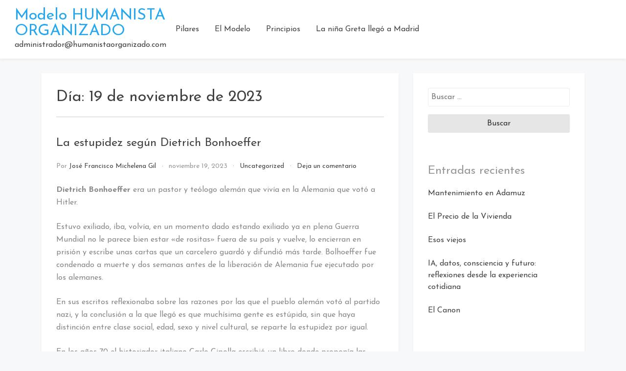

--- FILE ---
content_type: text/html; charset=UTF-8
request_url: http://humanistaorganizado.com/2023/11/19/
body_size: 12251
content:
<!doctype html><html lang="es"><head><meta
 charset="UTF-8"><meta name="viewport" content="width=device-width, initial-scale=1"><link rel="profile" href="https://gmpg.org/xfn/11"><title>noviembre 19, 2023 &#8211; Modelo HUMANISTA ORGANIZADO</title><meta name='robots' content='max-image-preview:large' /><link rel='dns-prefetch' href='//fonts.googleapis.com' /><link rel="alternate" type="application/rss+xml" title="Modelo HUMANISTA ORGANIZADO &raquo; Feed" href="http://humanistaorganizado.com/feed/" /><link rel="alternate" type="application/rss+xml" title="Modelo HUMANISTA ORGANIZADO &raquo; Feed de los comentarios" href="http://humanistaorganizado.com/comments/feed/" /><style id='wp-img-auto-sizes-contain-inline-css' type='text/css'>img:is([sizes=auto i],[sizes^="auto," i]){contain-intrinsic-size:3000px 1500px}
/*# sourceURL=wp-img-auto-sizes-contain-inline-css */</style><style id='wp-emoji-styles-inline-css' type='text/css'>img.wp-smiley, img.emoji {
		display: inline !important;
		border: none !important;
		box-shadow: none !important;
		height: 1em !important;
		width: 1em !important;
		margin: 0 0.07em !important;
		vertical-align: -0.1em !important;
		background: none !important;
		padding: 0 !important;
	}
/*# sourceURL=wp-emoji-styles-inline-css */</style><style id='wp-block-library-inline-css' type='text/css'>:root{--wp-block-synced-color:#7a00df;--wp-block-synced-color--rgb:122,0,223;--wp-bound-block-color:var(--wp-block-synced-color);--wp-editor-canvas-background:#ddd;--wp-admin-theme-color:#007cba;--wp-admin-theme-color--rgb:0,124,186;--wp-admin-theme-color-darker-10:#006ba1;--wp-admin-theme-color-darker-10--rgb:0,107,160.5;--wp-admin-theme-color-darker-20:#005a87;--wp-admin-theme-color-darker-20--rgb:0,90,135;--wp-admin-border-width-focus:2px}@media (min-resolution:192dpi){:root{--wp-admin-border-width-focus:1.5px}}.wp-element-button{cursor:pointer}:root .has-very-light-gray-background-color{background-color:#eee}:root .has-very-dark-gray-background-color{background-color:#313131}:root .has-very-light-gray-color{color:#eee}:root .has-very-dark-gray-color{color:#313131}:root .has-vivid-green-cyan-to-vivid-cyan-blue-gradient-background{background:linear-gradient(135deg,#00d084,#0693e3)}:root .has-purple-crush-gradient-background{background:linear-gradient(135deg,#34e2e4,#4721fb 50%,#ab1dfe)}:root .has-hazy-dawn-gradient-background{background:linear-gradient(135deg,#faaca8,#dad0ec)}:root .has-subdued-olive-gradient-background{background:linear-gradient(135deg,#fafae1,#67a671)}:root .has-atomic-cream-gradient-background{background:linear-gradient(135deg,#fdd79a,#004a59)}:root .has-nightshade-gradient-background{background:linear-gradient(135deg,#330968,#31cdcf)}:root .has-midnight-gradient-background{background:linear-gradient(135deg,#020381,#2874fc)}:root{--wp--preset--font-size--normal:16px;--wp--preset--font-size--huge:42px}.has-regular-font-size{font-size:1em}.has-larger-font-size{font-size:2.625em}.has-normal-font-size{font-size:var(--wp--preset--font-size--normal)}.has-huge-font-size{font-size:var(--wp--preset--font-size--huge)}.has-text-align-center{text-align:center}.has-text-align-left{text-align:left}.has-text-align-right{text-align:right}.has-fit-text{white-space:nowrap!important}#end-resizable-editor-section{display:none}.aligncenter{clear:both}.items-justified-left{justify-content:flex-start}.items-justified-center{justify-content:center}.items-justified-right{justify-content:flex-end}.items-justified-space-between{justify-content:space-between}.screen-reader-text{border:0;clip-path:inset(50%);height:1px;margin:-1px;overflow:hidden;padding:0;position:absolute;width:1px;word-wrap:normal!important}.screen-reader-text:focus{background-color:#ddd;clip-path:none;color:#444;display:block;font-size:1em;height:auto;left:5px;line-height:normal;padding:15px 23px 14px;text-decoration:none;top:5px;width:auto;z-index:100000}html :where(.has-border-color){border-style:solid}html :where([style*=border-top-color]){border-top-style:solid}html :where([style*=border-right-color]){border-right-style:solid}html :where([style*=border-bottom-color]){border-bottom-style:solid}html :where([style*=border-left-color]){border-left-style:solid}html :where([style*=border-width]){border-style:solid}html :where([style*=border-top-width]){border-top-style:solid}html :where([style*=border-right-width]){border-right-style:solid}html :where([style*=border-bottom-width]){border-bottom-style:solid}html :where([style*=border-left-width]){border-left-style:solid}html :where(img[class*=wp-image-]){height:auto;max-width:100%}:where(figure){margin:0 0 1em}html :where(.is-position-sticky){--wp-admin--admin-bar--position-offset:var(--wp-admin--admin-bar--height,0px)}@media screen and (max-width:600px){html :where(.is-position-sticky){--wp-admin--admin-bar--position-offset:0px}}

/*# sourceURL=wp-block-library-inline-css */</style><style id='wp-block-paragraph-inline-css' type='text/css'>.is-small-text{font-size:.875em}.is-regular-text{font-size:1em}.is-large-text{font-size:2.25em}.is-larger-text{font-size:3em}.has-drop-cap:not(:focus):first-letter{float:left;font-size:8.4em;font-style:normal;font-weight:100;line-height:.68;margin:.05em .1em 0 0;text-transform:uppercase}body.rtl .has-drop-cap:not(:focus):first-letter{float:none;margin-left:.1em}p.has-drop-cap.has-background{overflow:hidden}:root :where(p.has-background){padding:1.25em 2.375em}:where(p.has-text-color:not(.has-link-color)) a{color:inherit}p.has-text-align-left[style*="writing-mode:vertical-lr"],p.has-text-align-right[style*="writing-mode:vertical-rl"]{rotate:180deg}
/*# sourceURL=http://humanistaorganizado.com/wp-includes/blocks/paragraph/style.min.css */</style><style id='global-styles-inline-css' type='text/css'>:root{--wp--preset--aspect-ratio--square: 1;--wp--preset--aspect-ratio--4-3: 4/3;--wp--preset--aspect-ratio--3-4: 3/4;--wp--preset--aspect-ratio--3-2: 3/2;--wp--preset--aspect-ratio--2-3: 2/3;--wp--preset--aspect-ratio--16-9: 16/9;--wp--preset--aspect-ratio--9-16: 9/16;--wp--preset--color--black: #000000;--wp--preset--color--cyan-bluish-gray: #abb8c3;--wp--preset--color--white: #ffffff;--wp--preset--color--pale-pink: #f78da7;--wp--preset--color--vivid-red: #cf2e2e;--wp--preset--color--luminous-vivid-orange: #ff6900;--wp--preset--color--luminous-vivid-amber: #fcb900;--wp--preset--color--light-green-cyan: #7bdcb5;--wp--preset--color--vivid-green-cyan: #00d084;--wp--preset--color--pale-cyan-blue: #8ed1fc;--wp--preset--color--vivid-cyan-blue: #0693e3;--wp--preset--color--vivid-purple: #9b51e0;--wp--preset--gradient--vivid-cyan-blue-to-vivid-purple: linear-gradient(135deg,rgb(6,147,227) 0%,rgb(155,81,224) 100%);--wp--preset--gradient--light-green-cyan-to-vivid-green-cyan: linear-gradient(135deg,rgb(122,220,180) 0%,rgb(0,208,130) 100%);--wp--preset--gradient--luminous-vivid-amber-to-luminous-vivid-orange: linear-gradient(135deg,rgb(252,185,0) 0%,rgb(255,105,0) 100%);--wp--preset--gradient--luminous-vivid-orange-to-vivid-red: linear-gradient(135deg,rgb(255,105,0) 0%,rgb(207,46,46) 100%);--wp--preset--gradient--very-light-gray-to-cyan-bluish-gray: linear-gradient(135deg,rgb(238,238,238) 0%,rgb(169,184,195) 100%);--wp--preset--gradient--cool-to-warm-spectrum: linear-gradient(135deg,rgb(74,234,220) 0%,rgb(151,120,209) 20%,rgb(207,42,186) 40%,rgb(238,44,130) 60%,rgb(251,105,98) 80%,rgb(254,248,76) 100%);--wp--preset--gradient--blush-light-purple: linear-gradient(135deg,rgb(255,206,236) 0%,rgb(152,150,240) 100%);--wp--preset--gradient--blush-bordeaux: linear-gradient(135deg,rgb(254,205,165) 0%,rgb(254,45,45) 50%,rgb(107,0,62) 100%);--wp--preset--gradient--luminous-dusk: linear-gradient(135deg,rgb(255,203,112) 0%,rgb(199,81,192) 50%,rgb(65,88,208) 100%);--wp--preset--gradient--pale-ocean: linear-gradient(135deg,rgb(255,245,203) 0%,rgb(182,227,212) 50%,rgb(51,167,181) 100%);--wp--preset--gradient--electric-grass: linear-gradient(135deg,rgb(202,248,128) 0%,rgb(113,206,126) 100%);--wp--preset--gradient--midnight: linear-gradient(135deg,rgb(2,3,129) 0%,rgb(40,116,252) 100%);--wp--preset--font-size--small: 13px;--wp--preset--font-size--medium: 20px;--wp--preset--font-size--large: 36px;--wp--preset--font-size--x-large: 42px;--wp--preset--spacing--20: 0.44rem;--wp--preset--spacing--30: 0.67rem;--wp--preset--spacing--40: 1rem;--wp--preset--spacing--50: 1.5rem;--wp--preset--spacing--60: 2.25rem;--wp--preset--spacing--70: 3.38rem;--wp--preset--spacing--80: 5.06rem;--wp--preset--shadow--natural: 6px 6px 9px rgba(0, 0, 0, 0.2);--wp--preset--shadow--deep: 12px 12px 50px rgba(0, 0, 0, 0.4);--wp--preset--shadow--sharp: 6px 6px 0px rgba(0, 0, 0, 0.2);--wp--preset--shadow--outlined: 6px 6px 0px -3px rgb(255, 255, 255), 6px 6px rgb(0, 0, 0);--wp--preset--shadow--crisp: 6px 6px 0px rgb(0, 0, 0);}:where(.is-layout-flex){gap: 0.5em;}:where(.is-layout-grid){gap: 0.5em;}body .is-layout-flex{display: flex;}.is-layout-flex{flex-wrap: wrap;align-items: center;}.is-layout-flex > :is(*, div){margin: 0;}body .is-layout-grid{display: grid;}.is-layout-grid > :is(*, div){margin: 0;}:where(.wp-block-columns.is-layout-flex){gap: 2em;}:where(.wp-block-columns.is-layout-grid){gap: 2em;}:where(.wp-block-post-template.is-layout-flex){gap: 1.25em;}:where(.wp-block-post-template.is-layout-grid){gap: 1.25em;}.has-black-color{color: var(--wp--preset--color--black) !important;}.has-cyan-bluish-gray-color{color: var(--wp--preset--color--cyan-bluish-gray) !important;}.has-white-color{color: var(--wp--preset--color--white) !important;}.has-pale-pink-color{color: var(--wp--preset--color--pale-pink) !important;}.has-vivid-red-color{color: var(--wp--preset--color--vivid-red) !important;}.has-luminous-vivid-orange-color{color: var(--wp--preset--color--luminous-vivid-orange) !important;}.has-luminous-vivid-amber-color{color: var(--wp--preset--color--luminous-vivid-amber) !important;}.has-light-green-cyan-color{color: var(--wp--preset--color--light-green-cyan) !important;}.has-vivid-green-cyan-color{color: var(--wp--preset--color--vivid-green-cyan) !important;}.has-pale-cyan-blue-color{color: var(--wp--preset--color--pale-cyan-blue) !important;}.has-vivid-cyan-blue-color{color: var(--wp--preset--color--vivid-cyan-blue) !important;}.has-vivid-purple-color{color: var(--wp--preset--color--vivid-purple) !important;}.has-black-background-color{background-color: var(--wp--preset--color--black) !important;}.has-cyan-bluish-gray-background-color{background-color: var(--wp--preset--color--cyan-bluish-gray) !important;}.has-white-background-color{background-color: var(--wp--preset--color--white) !important;}.has-pale-pink-background-color{background-color: var(--wp--preset--color--pale-pink) !important;}.has-vivid-red-background-color{background-color: var(--wp--preset--color--vivid-red) !important;}.has-luminous-vivid-orange-background-color{background-color: var(--wp--preset--color--luminous-vivid-orange) !important;}.has-luminous-vivid-amber-background-color{background-color: var(--wp--preset--color--luminous-vivid-amber) !important;}.has-light-green-cyan-background-color{background-color: var(--wp--preset--color--light-green-cyan) !important;}.has-vivid-green-cyan-background-color{background-color: var(--wp--preset--color--vivid-green-cyan) !important;}.has-pale-cyan-blue-background-color{background-color: var(--wp--preset--color--pale-cyan-blue) !important;}.has-vivid-cyan-blue-background-color{background-color: var(--wp--preset--color--vivid-cyan-blue) !important;}.has-vivid-purple-background-color{background-color: var(--wp--preset--color--vivid-purple) !important;}.has-black-border-color{border-color: var(--wp--preset--color--black) !important;}.has-cyan-bluish-gray-border-color{border-color: var(--wp--preset--color--cyan-bluish-gray) !important;}.has-white-border-color{border-color: var(--wp--preset--color--white) !important;}.has-pale-pink-border-color{border-color: var(--wp--preset--color--pale-pink) !important;}.has-vivid-red-border-color{border-color: var(--wp--preset--color--vivid-red) !important;}.has-luminous-vivid-orange-border-color{border-color: var(--wp--preset--color--luminous-vivid-orange) !important;}.has-luminous-vivid-amber-border-color{border-color: var(--wp--preset--color--luminous-vivid-amber) !important;}.has-light-green-cyan-border-color{border-color: var(--wp--preset--color--light-green-cyan) !important;}.has-vivid-green-cyan-border-color{border-color: var(--wp--preset--color--vivid-green-cyan) !important;}.has-pale-cyan-blue-border-color{border-color: var(--wp--preset--color--pale-cyan-blue) !important;}.has-vivid-cyan-blue-border-color{border-color: var(--wp--preset--color--vivid-cyan-blue) !important;}.has-vivid-purple-border-color{border-color: var(--wp--preset--color--vivid-purple) !important;}.has-vivid-cyan-blue-to-vivid-purple-gradient-background{background: var(--wp--preset--gradient--vivid-cyan-blue-to-vivid-purple) !important;}.has-light-green-cyan-to-vivid-green-cyan-gradient-background{background: var(--wp--preset--gradient--light-green-cyan-to-vivid-green-cyan) !important;}.has-luminous-vivid-amber-to-luminous-vivid-orange-gradient-background{background: var(--wp--preset--gradient--luminous-vivid-amber-to-luminous-vivid-orange) !important;}.has-luminous-vivid-orange-to-vivid-red-gradient-background{background: var(--wp--preset--gradient--luminous-vivid-orange-to-vivid-red) !important;}.has-very-light-gray-to-cyan-bluish-gray-gradient-background{background: var(--wp--preset--gradient--very-light-gray-to-cyan-bluish-gray) !important;}.has-cool-to-warm-spectrum-gradient-background{background: var(--wp--preset--gradient--cool-to-warm-spectrum) !important;}.has-blush-light-purple-gradient-background{background: var(--wp--preset--gradient--blush-light-purple) !important;}.has-blush-bordeaux-gradient-background{background: var(--wp--preset--gradient--blush-bordeaux) !important;}.has-luminous-dusk-gradient-background{background: var(--wp--preset--gradient--luminous-dusk) !important;}.has-pale-ocean-gradient-background{background: var(--wp--preset--gradient--pale-ocean) !important;}.has-electric-grass-gradient-background{background: var(--wp--preset--gradient--electric-grass) !important;}.has-midnight-gradient-background{background: var(--wp--preset--gradient--midnight) !important;}.has-small-font-size{font-size: var(--wp--preset--font-size--small) !important;}.has-medium-font-size{font-size: var(--wp--preset--font-size--medium) !important;}.has-large-font-size{font-size: var(--wp--preset--font-size--large) !important;}.has-x-large-font-size{font-size: var(--wp--preset--font-size--x-large) !important;}
/*# sourceURL=global-styles-inline-css */</style><style id='classic-theme-styles-inline-css' type='text/css'>/*! This file is auto-generated */
.wp-block-button__link{color:#fff;background-color:#32373c;border-radius:9999px;box-shadow:none;text-decoration:none;padding:calc(.667em + 2px) calc(1.333em + 2px);font-size:1.125em}.wp-block-file__button{background:#32373c;color:#fff;text-decoration:none}
/*# sourceURL=/wp-includes/css/classic-themes.min.css */</style><link rel='stylesheet' id='bootstrap-reboot-css' href='http://humanistaorganizado.com/wp-content/cache/autoptimize/css/autoptimize_single_b53d1eaf9daeab26f2772281ae060120.css?ver=6.9' type='text/css' media='all' /><link rel='stylesheet' id='bootstrap-css' href='http://humanistaorganizado.com/wp-content/cache/autoptimize/css/autoptimize_single_bd551f56ce2be3eba2812e605ab4f5b2.css?ver=6.9' type='text/css' media='all' /><link rel='stylesheet' id='google-fonts-css' href='https://fonts.googleapis.com/css?family=Josefin+Sans%3A300%2C400%2C600%2C700&#038;display=swap&#038;ver=6.9' type='text/css' media='all' /><link rel='stylesheet' id='cherry-blog-custom-css-css' href='http://humanistaorganizado.com/wp-content/cache/autoptimize/css/autoptimize_single_40222597d736dd02277626ae055d1f06.css?ver=6.9' type='text/css' media='all' /><link rel='stylesheet' id='cherry-blog-style-css' href='http://humanistaorganizado.com/wp-content/cache/autoptimize/css/autoptimize_single_4a554f3e9e5e56610e5272e152478c0e.css?ver=6.9' type='text/css' media='all' /> <script defer type="text/javascript" src="http://humanistaorganizado.com/wp-includes/js/jquery/jquery.min.js?ver=3.7.1" id="jquery-core-js"></script> <script defer type="text/javascript" src="http://humanistaorganizado.com/wp-includes/js/jquery/jquery-migrate.min.js?ver=3.4.1" id="jquery-migrate-js"></script> <link rel="https://api.w.org/" href="http://humanistaorganizado.com/wp-json/" /><link rel="EditURI" type="application/rsd+xml" title="RSD" href="http://humanistaorganizado.com/xmlrpc.php?rsd" /><meta name="generator" content="WordPress 6.9" /><style>form .message-textarea {display: none !important; }</style><style type="text/css">.recentcomments a{display:inline !important;padding:0 !important;margin:0 !important;}</style><link rel="icon" href="http://humanistaorganizado.com/wp-content/uploads/2019/12/cropped-P1011212-scaled-32x32.jpg" sizes="32x32" /><link rel="icon" href="http://humanistaorganizado.com/wp-content/uploads/2019/12/cropped-P1011212-scaled-192x192.jpg" sizes="192x192" /><link rel="apple-touch-icon" href="http://humanistaorganizado.com/wp-content/uploads/2019/12/cropped-P1011212-scaled-180x180.jpg" /><meta name="msapplication-TileImage" content="http://humanistaorganizado.com/wp-content/uploads/2019/12/cropped-P1011212-scaled-270x270.jpg" /></head><body id="sy-body" class="archive date wp-theme-cherry-blog hfeed"><div id="page" class="site"> <a class="skip-link screen-reader-text" href="#content">Saltar al contenido</a><div id="search-block" class="search-block"> <button role="button" id="search-close" class="search-close bg-none l-h-0"> <svg class="sy-icon sy-icon--md"> <use xlink:href="#sy-icon-close"></use> </svg> </button><div class="sy-search-form container mb-5"><div class="row justify-content-center"><div class="col-12 col-md-6"><form role="search" method="get" class="search-form d-flex align-items-center" action=""> <label class="m-0"> <span class="screen-reader-text">Buscar:</span> <input type="search"
 autofocus
 class="search-field"
 placeholder="Buscar…"
 value=""
 name="s"> </label> <button role="button" class="sy-btn sy-btn--search"> <svg class="sy-icon sy-icon--md"> <use xlink:href="#sy-icon-search"></use> </svg> </button></form></div></div></div></div><header id="masthead" class="site-header sy-header"><div class="container-fluid"><div class="row align-items-center"><div class="col-lg-3 col-7"><div class="d-flex align-items-center"><div class="site-logo"></div><div class="site-branding"><h1 class="site-title m-0"><a
 href="http://humanistaorganizado.com/"
 rel="home">Modelo HUMANISTA ORGANIZADO</a></h1><p class="site-description m-0">administrador@humanistaorganizado.com</p></div></div></div><div class="col-lg-6 col-1"><div class="d-flex align-items-center justify-content-lg-between"><div id="main-nav" class="nnc-nav"><nav id="site-navigation" class="main-navigation"><div id="close-menu" class="sy-close-menu d-lg-none mb-4 l-h-0" title="close"> <svg class="sy-icon sy-icon--md"> <use xlink:href="#sy-icon-close"></use> </svg></div><div class="menu-menu-principal-container"><ul id="primary-menu" class="menu"><li id="menu-item-31" class="menu-item menu-item-type-post_type menu-item-object-page menu-item-31"><a href="http://humanistaorganizado.com/pilares/">Pilares</a></li><li id="menu-item-32" class="menu-item menu-item-type-post_type menu-item-object-page menu-item-32"><a href="http://humanistaorganizado.com/el-modelo/">El Modelo</a></li><li id="menu-item-33" class="menu-item menu-item-type-post_type menu-item-object-page menu-item-33"><a href="http://humanistaorganizado.com/sample-page/">Principios</a></li><li id="menu-item-40" class="menu-item menu-item-type-post_type menu-item-object-post menu-item-40"><a href="http://humanistaorganizado.com/2019/12/la-nina-greta-llego-a-madrid/">La niña Greta llegó a Madrid</a></li></ul></div></nav></div></div></div><div class="col-lg-3 col-4"><div class="d-flex justify-content-end"><div class="d-none d-lg-block d-md-block"><div class="d-flex align-items-center h-100"></div></div> <button id="mobile-menu" class="sy-mobile-menu d-lg-none d-block l-h-0"> <svg class="sy-icon sy-icon--primary sy-icon--lg"> <use xlink:href="#sy-icon-menu"></use> </svg> </button></div></div></div></div></header><div id="content" class="site-content"><div class="sy-body"><div class="container"><div class="row"><div class="col-lg-8 col-md-12 col-sm-12"><div id="primary" class="content-area sy-content-area"><main id="main" class="site-main"><header class="page-header"><h1 class="page-title mt-0">Día: <span>19 de noviembre de 2023</span></h1></header><article id="post-264" class="post-264 post type-post status-publish format-standard hentry category-uncategorized"><header class="entry-header"><h2 class="entry-title"><a href="http://humanistaorganizado.com/2023/11/la-estupidez-segun-dietrich-bonhoeffer/" rel="bookmark">La estupidez según Dietrich Bonhoeffer</a></h2><div class="entry-meta"> <span class="byline"> por <span class="author vcard"><a class="url fn n" href="http://humanistaorganizado.com/author/patximg/">José Francisco Michelena Gil</a></span></span><span class="posted-on"><a href="http://humanistaorganizado.com/2023/11/19/" rel="bookmark"><time class="entry-date published" datetime="2023-11-19T18:52:51+02:00">noviembre 19, 2023</time><time class="updated" datetime="2023-11-19T18:57:03+02:00">noviembre 19, 2023</time></a></span><span class="cat-links"><a href="http://humanistaorganizado.com/category/uncategorized/" rel="category tag">Uncategorized</a></span><span class="comments-link"><a href="http://humanistaorganizado.com/2023/11/la-estupidez-segun-dietrich-bonhoeffer/#respond">Deja un comentario<span class="screen-reader-text"> en La estupidez según Dietrich Bonhoeffer</span></a></span></div></header><div class="mt-3"></div><div class="entry-content"><p><strong>Dietrich Bonhoeffer</strong> era un pastor y teólogo alemán que vivía en la Alemania que votó a Hitler.</p><p>Estuvo exiliado, iba, volvía, en un momento dado estando exiliado ya en plena Guerra Mundial no le parece bien estar «de rositas» fuera de su país y vuelve, lo encierran en prisión y escribe unas cartas que un carcelero guardó y difundió más tarde. Bolhoeffer fue condenado a muerte y dos semanas antes de la liberación de Alemania fue ejecutado por los alemanes.</p><p>En sus escritos reflexionaba sobre las razones por las que el pueblo alemán votó al partido nazi, y la conclusión a la que llegó es que muchísima gente es estúpida, sin que haya distinción entre clase social, edad, sexo y nivel cultural, se reparte la estupidez por igual.</p><p>En los años 70 el historiador italiano Carlo Cipolla escribió un libro donde proponía las leyes de la estupidez, y distinguía cuatro tipos: me beneficio a mí y perjudico a los demás (malvado); me perjudico a mí y beneficio a los demás (incauto-ingenuo); me beneficio a mí y a los demás (inteligente) y finalmente me perjudico yo y perjudico a los demás (estúpido).</p><p>Otros filósofos, pensadores, etc,  han escrito sobre la estupidez, como el poeta Robert  Musil, quien asocia estupidez con vanidad. estúpido siempre es el otro, yo no.</p><p>En una conferencia le pregunto al filósofo Javier Sádaba al respecto, y viene a decir que no caben más «tontos», alude también al tik tok, los realitys y ese tipo de cosas, aunque eso sí, matiza que si uno es tonto a nivel intelectual o cognitivo a esa persona hay que ayudarla y no la considera estúpida.</p><p>Soy consciente de la complejidad del asunto, pero bajo mi punto de vista es estúpido aquel que no lee ni se para a pensar y que actúa por dogmas y consignas.</p><p>También está la estupidez humana asociada a la codicia y el egoísmo.</p><p>Hay una tipología que es aquel que es consciente pero se la trae al pairo el sufrimiento de los pobres, la debacle ecológica y el futuro de los niños de hoy, ese no es estúpido, es otra cosa.</p><p></p><p></p></div></article></main></div></div><div class="col-lg-4 col-md-12 col-sm-12"><aside id="secondary" class="widget-area"><section id="search-2" class="widget widget_search"><form role="search" method="get" class="search-form" action="http://humanistaorganizado.com/"> <label> <span class="screen-reader-text">Buscar:</span> <input type="search" class="search-field" placeholder="Buscar &hellip;" value="" name="s" /> </label> <input type="submit" class="search-submit" value="Buscar" /></form></section><section id="recent-posts-2" class="widget widget_recent_entries"><h2 class="widget-title">Entradas recientes</h2><ul><li> <a href="http://humanistaorganizado.com/2026/01/mantenimiento-en-adamuz/">Mantenimiento en Adamuz</a></li><li> <a href="http://humanistaorganizado.com/2026/01/el-precio-de-la-vivienda/">El Precio de la Vivienda</a></li><li> <a href="http://humanistaorganizado.com/2026/01/esos-viejos/">Esos viejos</a></li><li> <a href="http://humanistaorganizado.com/2025/12/ia-datos-consciencia-y-futuro-reflexiones-desde-la-experiencia-cotidiana/">IA, datos, consciencia y futuro: reflexiones desde la experiencia cotidiana</a></li><li> <a href="http://humanistaorganizado.com/2025/10/el-canon/">El Canon</a></li></ul></section><section id="recent-comments-2" class="widget widget_recent_comments"><h2 class="widget-title">Comentarios recientes</h2><ul id="recentcomments"><li class="recentcomments"><span class="comment-author-link">Patxi</span> en <a href="http://humanistaorganizado.com/2020/04/diario-de-la-pandemia-3-guerras-del-siglo-xxi/#comment-5">Diario de la pandemia-3. Guerras del siglo XXI</a></li></ul></section><section id="archives-2" class="widget widget_archive"><h2 class="widget-title">Archivos</h2><ul><li><a href='http://humanistaorganizado.com/2026/01/'>enero 2026</a></li><li><a href='http://humanistaorganizado.com/2025/12/'>diciembre 2025</a></li><li><a href='http://humanistaorganizado.com/2025/10/'>octubre 2025</a></li><li><a href='http://humanistaorganizado.com/2025/09/'>septiembre 2025</a></li><li><a href='http://humanistaorganizado.com/2025/08/'>agosto 2025</a></li><li><a href='http://humanistaorganizado.com/2025/07/'>julio 2025</a></li><li><a href='http://humanistaorganizado.com/2025/06/'>junio 2025</a></li><li><a href='http://humanistaorganizado.com/2025/05/'>mayo 2025</a></li><li><a href='http://humanistaorganizado.com/2025/02/'>febrero 2025</a></li><li><a href='http://humanistaorganizado.com/2025/01/'>enero 2025</a></li><li><a href='http://humanistaorganizado.com/2024/12/'>diciembre 2024</a></li><li><a href='http://humanistaorganizado.com/2024/11/'>noviembre 2024</a></li><li><a href='http://humanistaorganizado.com/2024/10/'>octubre 2024</a></li><li><a href='http://humanistaorganizado.com/2024/09/'>septiembre 2024</a></li><li><a href='http://humanistaorganizado.com/2024/07/'>julio 2024</a></li><li><a href='http://humanistaorganizado.com/2024/06/'>junio 2024</a></li><li><a href='http://humanistaorganizado.com/2024/05/'>mayo 2024</a></li><li><a href='http://humanistaorganizado.com/2024/04/'>abril 2024</a></li><li><a href='http://humanistaorganizado.com/2024/02/'>febrero 2024</a></li><li><a href='http://humanistaorganizado.com/2024/01/'>enero 2024</a></li><li><a href='http://humanistaorganizado.com/2023/12/'>diciembre 2023</a></li><li><a href='http://humanistaorganizado.com/2023/11/' aria-current="page">noviembre 2023</a></li><li><a href='http://humanistaorganizado.com/2023/10/'>octubre 2023</a></li><li><a href='http://humanistaorganizado.com/2023/09/'>septiembre 2023</a></li><li><a href='http://humanistaorganizado.com/2023/08/'>agosto 2023</a></li><li><a href='http://humanistaorganizado.com/2023/07/'>julio 2023</a></li><li><a href='http://humanistaorganizado.com/2023/05/'>mayo 2023</a></li><li><a href='http://humanistaorganizado.com/2023/04/'>abril 2023</a></li><li><a href='http://humanistaorganizado.com/2023/03/'>marzo 2023</a></li><li><a href='http://humanistaorganizado.com/2023/01/'>enero 2023</a></li><li><a href='http://humanistaorganizado.com/2022/10/'>octubre 2022</a></li><li><a href='http://humanistaorganizado.com/2022/05/'>mayo 2022</a></li><li><a href='http://humanistaorganizado.com/2022/04/'>abril 2022</a></li><li><a href='http://humanistaorganizado.com/2022/02/'>febrero 2022</a></li><li><a href='http://humanistaorganizado.com/2022/01/'>enero 2022</a></li><li><a href='http://humanistaorganizado.com/2021/12/'>diciembre 2021</a></li><li><a href='http://humanistaorganizado.com/2021/05/'>mayo 2021</a></li><li><a href='http://humanistaorganizado.com/2020/09/'>septiembre 2020</a></li><li><a href='http://humanistaorganizado.com/2020/05/'>mayo 2020</a></li><li><a href='http://humanistaorganizado.com/2020/04/'>abril 2020</a></li><li><a href='http://humanistaorganizado.com/2019/12/'>diciembre 2019</a></li></ul></section><section id="categories-2" class="widget widget_categories"><h2 class="widget-title">Categorías</h2><ul><li class="cat-item cat-item-1"><a href="http://humanistaorganizado.com/category/uncategorized/">Uncategorized</a></li></ul></section><section id="meta-2" class="widget widget_meta"><h2 class="widget-title">Meta</h2><ul><li><a href="http://humanistaorganizado.com/wp-login.php">Acceder</a></li><li><a href="http://humanistaorganizado.com/feed/">Feed de entradas</a></li><li><a href="http://humanistaorganizado.com/comments/feed/">Feed de comentarios</a></li><li><a href="https://es.wordpress.org/">WordPress.org</a></li></ul></section></aside></div></div></div></div></div><footer class="footer-bottom pt-3 pb-3"><div class="container-fluid"><div class="row"><div class="col-12 d-flex align-items-center justify-content-center"><div class="site-info"> <span>&copy; Copyright 2026 <a href="http://humanistaorganizado.com/">Modelo HUMANISTA ORGANIZADO</a>. Todos los derechos reservados </span><span><span class="sep"> | </span> Hecho por<a target="_blank" href="https://99colorthemes.com">99colorthemes</a></span></div></div></div></div></footer></div><div class="sy-icon-file" style="display: none;"><svg id="sy-icon-search" viewBox="0 0 23 24"> <path d="M22.65 21.31l-5.57-5.79a9.416 9.416 0 0 0 2.217-6.074C19.297 4.238 15.059 0 9.851 0 4.64 0 .404 4.238.404 9.446c0 5.21 4.238 9.447 9.447 9.447 1.955 0 3.818-.59 5.412-1.71l5.61 5.836c.235.243.55.378.888.378a1.234 1.234 0 0 0 .888-2.086zM9.85 2.465a6.99 6.99 0 0 1 6.983 6.982A6.99 6.99 0 0 1 9.85 16.43a6.99 6.99 0 0 1-6.983-6.983 6.99 6.99 0 0 1 6.983-6.982z"/> </svg> <svg id="sy-icon-fb" viewBox="0 0 24 24"> <path d="M23.9981 11.9991C23.9981 5.37216 18.626 0 11.9991 0C5.37216 0 0 5.37216 0 11.9991C0 17.9882 4.38789 22.9522 10.1242 23.8524V15.4676H7.07758V11.9991H10.1242V9.35553C10.1242 6.34826 11.9156 4.68714 14.6564 4.68714C15.9692 4.68714 17.3424 4.92149 17.3424 4.92149V7.87439H15.8294C14.3388 7.87439 13.8739 8.79933 13.8739 9.74824V11.9991H17.2018L16.6698 15.4676H13.8739V23.8524C19.6103 22.9522 23.9981 17.9882 23.9981 11.9991Z"/> </svg> <svg id="sy-icon-tweet" viewBox="0 0 24 24"> <path d="M23.954 4.569c-.885.389-1.83.654-2.825.775 1.014-.611 1.794-1.574 2.163-2.723-.951.555-2.005.959-3.127 1.184-.896-.959-2.173-1.559-3.591-1.559-2.717 0-4.92 2.203-4.92 4.917 0 .39.045.765.127 1.124C7.691 8.094 4.066 6.13 1.64 3.161c-.427.722-.666 1.561-.666 2.475 0 1.71.87 3.213 2.188 4.096-.807-.026-1.566-.248-2.228-.616v.061c0 2.385 1.693 4.374 3.946 4.827-.413.111-.849.171-1.296.171-.314 0-.615-.03-.916-.086.631 1.953 2.445 3.377 4.604 3.417-1.68 1.319-3.809 2.105-6.102 2.105-.39 0-.779-.023-1.17-.067 2.189 1.394 4.768 2.209 7.557 2.209 9.054 0 13.999-7.496 13.999-13.986 0-.209 0-.42-.015-.63.961-.689 1.8-1.56 2.46-2.548l-.047-.02z"/> </svg> <svg id="sy-icon-insta" viewBox="0 0 24 24"> <path d="M12 0C8.74 0 8.333.015 7.053.072 5.775.132 4.905.333 4.14.63c-.789.306-1.459.717-2.126 1.384S.935 3.35.63 4.14C.333 4.905.131 5.775.072 7.053.012 8.333 0 8.74 0 12s.015 3.667.072 4.947c.06 1.277.261 2.148.558 2.913.306.788.717 1.459 1.384 2.126.667.666 1.336 1.079 2.126 1.384.766.296 1.636.499 2.913.558C8.333 23.988 8.74 24 12 24s3.667-.015 4.947-.072c1.277-.06 2.148-.262 2.913-.558.788-.306 1.459-.718 2.126-1.384.666-.667 1.079-1.335 1.384-2.126.296-.765.499-1.636.558-2.913.06-1.28.072-1.687.072-4.947s-.015-3.667-.072-4.947c-.06-1.277-.262-2.149-.558-2.913-.306-.789-.718-1.459-1.384-2.126C21.319 1.347 20.651.935 19.86.63c-.765-.297-1.636-.499-2.913-.558C15.667.012 15.26 0 12 0zm0 2.16c3.203 0 3.585.016 4.85.071 1.17.055 1.805.249 2.227.415.562.217.96.477 1.382.896.419.42.679.819.896 1.381.164.422.36 1.057.413 2.227.057 1.266.07 1.646.07 4.85s-.015 3.585-.074 4.85c-.061 1.17-.256 1.805-.421 2.227-.224.562-.479.96-.899 1.382-.419.419-.824.679-1.38.896-.42.164-1.065.36-2.235.413-1.274.057-1.649.07-4.859.07-3.211 0-3.586-.015-4.859-.074-1.171-.061-1.816-.256-2.236-.421-.569-.224-.96-.479-1.379-.899-.421-.419-.69-.824-.9-1.38-.165-.42-.359-1.065-.42-2.235-.045-1.26-.061-1.649-.061-4.844 0-3.196.016-3.586.061-4.861.061-1.17.255-1.814.42-2.234.21-.57.479-.96.9-1.381.419-.419.81-.689 1.379-.898.42-.166 1.051-.361 2.221-.421 1.275-.045 1.65-.06 4.859-.06l.045.03zm0 3.678c-3.405 0-6.162 2.76-6.162 6.162 0 3.405 2.76 6.162 6.162 6.162 3.405 0 6.162-2.76 6.162-6.162 0-3.405-2.76-6.162-6.162-6.162zM12 16c-2.21 0-4-1.79-4-4s1.79-4 4-4 4 1.79 4 4-1.79 4-4 4zm7.846-10.405c0 .795-.646 1.44-1.44 1.44-.795 0-1.44-.646-1.44-1.44 0-.794.646-1.439 1.44-1.439.793-.001 1.44.645 1.44 1.439z"/> </svg> <svg id="sy-icon-youtube" viewBox="0 0 24 24"> <path d="M23.495 6.205a3.007 3.007 0 0 0-2.088-2.088c-1.87-.501-9.396-.501-9.396-.501s-7.507-.01-9.396.501A3.007 3.007 0 0 0 .527 6.205a31.247 31.247 0 0 0-.522 5.805 31.247 31.247 0 0 0 .522 5.783 3.007 3.007 0 0 0 2.088 2.088c1.868.502 9.396.502 9.396.502s7.506 0 9.396-.502a3.007 3.007 0 0 0 2.088-2.088 31.247 31.247 0 0 0 .5-5.783 31.247 31.247 0 0 0-.5-5.805zM9.609 15.601V8.408l6.264 3.602z"/> </svg> <svg id="sy-icon-close" xmlns="http://www.w3.org/2000/svg" viewBox="0 0 469.785 469.785"> <path d="M285.368 234.691L459.36 60.697c13.895-13.88 13.895-36.395 0-50.275-13.881-13.895-36.38-13.895-50.275 0L235.091 184.416 61.082 10.421c-13.866-13.895-36.395-13.895-50.275 0-13.88 13.881-13.88 36.395 0 50.275l174.01 173.995L10.421 409.085c-13.895 13.895-13.895 36.395 0 50.275 6.94 6.955 16.043 10.425 25.145 10.425 9.088 0 18.19-3.47 25.132-10.425L235.09 284.967l173.995 173.995c6.955 6.94 16.043 10.425 25.145 10.425 9.088 0 18.19-3.485 25.131-10.425 13.895-13.88 13.895-36.38 0-50.275L285.367 234.691z"/> </svg> <svg id="sy-icon-menu" xmlns="http://www.w3.org/2000/svg" viewBox="0 0 459 459"><path d="M0 382.5h459v-51H0v51zM0 255h459v-51H0v51zM0 76.5v51h459v-51H0z"/></svg></div> <script type="speculationrules">{"prefetch":[{"source":"document","where":{"and":[{"href_matches":"/*"},{"not":{"href_matches":["/wp-*.php","/wp-admin/*","/wp-content/uploads/*","/wp-content/*","/wp-content/plugins/*","/wp-content/themes/cherry-blog/*","/*\\?(.+)"]}},{"not":{"selector_matches":"a[rel~=\"nofollow\"]"}},{"not":{"selector_matches":".no-prefetch, .no-prefetch a"}}]},"eagerness":"conservative"}]}</script> <script defer type="text/javascript" src="http://humanistaorganizado.com/wp-content/cache/autoptimize/js/autoptimize_single_04f2059eea65e167326bfd06a8f661b0.js?ver=20151215" id="cherry-blog-navigation-js"></script> <script defer type="text/javascript" src="http://humanistaorganizado.com/wp-content/cache/autoptimize/js/autoptimize_single_a4877f8d7c8882eeabca88f7f8a67947.js?ver=6.9" id="cherry-blog-custom-js-js"></script> <script defer type="text/javascript" src="http://humanistaorganizado.com/wp-content/cache/autoptimize/js/autoptimize_single_93d421fd7576b0ca9c359ffe2fa16113.js?ver=20151215" id="cherry-blog-skip-link-focus-fix-js"></script> <script id="wp-emoji-settings" type="application/json">{"baseUrl":"https://s.w.org/images/core/emoji/17.0.2/72x72/","ext":".png","svgUrl":"https://s.w.org/images/core/emoji/17.0.2/svg/","svgExt":".svg","source":{"concatemoji":"http://humanistaorganizado.com/wp-includes/js/wp-emoji-release.min.js?ver=6.9"}}</script> <script type="module">/*! This file is auto-generated */
const a=JSON.parse(document.getElementById("wp-emoji-settings").textContent),o=(window._wpemojiSettings=a,"wpEmojiSettingsSupports"),s=["flag","emoji"];function i(e){try{var t={supportTests:e,timestamp:(new Date).valueOf()};sessionStorage.setItem(o,JSON.stringify(t))}catch(e){}}function c(e,t,n){e.clearRect(0,0,e.canvas.width,e.canvas.height),e.fillText(t,0,0);t=new Uint32Array(e.getImageData(0,0,e.canvas.width,e.canvas.height).data);e.clearRect(0,0,e.canvas.width,e.canvas.height),e.fillText(n,0,0);const a=new Uint32Array(e.getImageData(0,0,e.canvas.width,e.canvas.height).data);return t.every((e,t)=>e===a[t])}function p(e,t){e.clearRect(0,0,e.canvas.width,e.canvas.height),e.fillText(t,0,0);var n=e.getImageData(16,16,1,1);for(let e=0;e<n.data.length;e++)if(0!==n.data[e])return!1;return!0}function u(e,t,n,a){switch(t){case"flag":return n(e,"\ud83c\udff3\ufe0f\u200d\u26a7\ufe0f","\ud83c\udff3\ufe0f\u200b\u26a7\ufe0f")?!1:!n(e,"\ud83c\udde8\ud83c\uddf6","\ud83c\udde8\u200b\ud83c\uddf6")&&!n(e,"\ud83c\udff4\udb40\udc67\udb40\udc62\udb40\udc65\udb40\udc6e\udb40\udc67\udb40\udc7f","\ud83c\udff4\u200b\udb40\udc67\u200b\udb40\udc62\u200b\udb40\udc65\u200b\udb40\udc6e\u200b\udb40\udc67\u200b\udb40\udc7f");case"emoji":return!a(e,"\ud83e\u1fac8")}return!1}function f(e,t,n,a){let r;const o=(r="undefined"!=typeof WorkerGlobalScope&&self instanceof WorkerGlobalScope?new OffscreenCanvas(300,150):document.createElement("canvas")).getContext("2d",{willReadFrequently:!0}),s=(o.textBaseline="top",o.font="600 32px Arial",{});return e.forEach(e=>{s[e]=t(o,e,n,a)}),s}function r(e){var t=document.createElement("script");t.src=e,t.defer=!0,document.head.appendChild(t)}a.supports={everything:!0,everythingExceptFlag:!0},new Promise(t=>{let n=function(){try{var e=JSON.parse(sessionStorage.getItem(o));if("object"==typeof e&&"number"==typeof e.timestamp&&(new Date).valueOf()<e.timestamp+604800&&"object"==typeof e.supportTests)return e.supportTests}catch(e){}return null}();if(!n){if("undefined"!=typeof Worker&&"undefined"!=typeof OffscreenCanvas&&"undefined"!=typeof URL&&URL.createObjectURL&&"undefined"!=typeof Blob)try{var e="postMessage("+f.toString()+"("+[JSON.stringify(s),u.toString(),c.toString(),p.toString()].join(",")+"));",a=new Blob([e],{type:"text/javascript"});const r=new Worker(URL.createObjectURL(a),{name:"wpTestEmojiSupports"});return void(r.onmessage=e=>{i(n=e.data),r.terminate(),t(n)})}catch(e){}i(n=f(s,u,c,p))}t(n)}).then(e=>{for(const n in e)a.supports[n]=e[n],a.supports.everything=a.supports.everything&&a.supports[n],"flag"!==n&&(a.supports.everythingExceptFlag=a.supports.everythingExceptFlag&&a.supports[n]);var t;a.supports.everythingExceptFlag=a.supports.everythingExceptFlag&&!a.supports.flag,a.supports.everything||((t=a.source||{}).concatemoji?r(t.concatemoji):t.wpemoji&&t.twemoji&&(r(t.twemoji),r(t.wpemoji)))});
//# sourceURL=http://humanistaorganizado.com/wp-includes/js/wp-emoji-loader.min.js</script> </body></html>

--- FILE ---
content_type: text/css
request_url: http://humanistaorganizado.com/wp-content/cache/autoptimize/css/autoptimize_single_40222597d736dd02277626ae055d1f06.css?ver=6.9
body_size: 2192
content:
.bg-none{background:0 0}.container-fluid{padding-left:30px;padding-right:30px}@media only screen and (max-width:991px){.widget-area{margin-top:3.4rem}}h2.widget-title{font-size:24px;color:#999}.widget li{padding:12px 0;position:relative}.calendar_wrap{padding:8px 0}.textwidget{word-wrap:break-word;line-height:24px}.calendar_wrap td{border:1px solid #ccc;text-align:center;font-size:14px;padding:8px;color:#555}.calendar_wrap th{border:1px solid #ccc;text-align:center;font-size:14px;padding:8px}.calendar_wrap caption{border-top:0;border-left:1px solid #ccc;border-right:1px solid #ccc;border-bottom:1px solid #ccc;font-size:16px;padding:8px;text-align:center}.calendar_wrap td a{color:#22a7f0;text-decoration:none}#today{background:#22a7f0;color:#fff}#today:hover{background:#22a7f0}.entry-header h1{font-size:2.6rem;margin:0}.entry-content p{line-height:24px;font-size:15px}footer.entry-footer{padding-top:18px}.edit-link{position:relative;padding-left:.8rem;font-size:16px}a.post-edit-link{display:inline-block}.edit-link:before{content:'.';color:#999;position:absolute;left:-1px;top:-7px}a.post-edit-link:hover{color:#22a7f0}.home .navigation.posts-navigation{margin-bottom:4rem}.sy-pagination{margin-bottom:3rem}.sy-pagination .page-numbers{background-color:#fff;padding:.6rem 1rem .5rem;display:inline-block;color:#555;box-shadow:0 0 12px 2px #f5f5f5}.page-numbers.current{background-color:#22a7f0;color:#fff}.entry-meta{margin-top:18px}.nav-links{border-top:1px solid #ececec;border-bottom:1px solid #ececec;padding:1rem 0;display:inline-block;width:100%}.nav-previous a,.nav-next a{color:#222;font-size:28px}.nav-previous a:hover,.nav-next a:hover{color:#22a7f0}.nav-previous:before{content:'Previous Post';display:block;color:#999}.nav-next:before{content:'Next Post';display:block;color:#999}.tags-links{display:block;margin-bottom:2rem;color:#999}.tags-links a{color:#444}.tags-links a:hover{color:#22a7f0}.author_wrapper{background:#eee;padding:14px;margin-bottom:20px}.pm_author_info_wrap{float:right;width:84%}.single_author_inner:after{content:'';display:block;clear:both}h2.comments-title{margin-bottom:14px;font-size:24px}article.comment-body{margin-bottom:8px}footer.comment-meta:after{content:'';display:block;clear:both}.comment-author.vcard img{float:left;width:60px;margin-right:12px}.comment-content{background:#f9f9f9;margin-top:14px}.comment-content p{margin:0;color:#888;padding:.6rem 1rem}.comment-body .reply{margin-bottom:1.2rem;padding-top:1rem;display:flex;justify-content:flex-end}.comment-body .reply a{color:#22a7f0}.comment-notes{color:#888;font-size:14px}.comment-body .reply a:hover{color:#22a7f0;opacity:1}.comment-body .reply a:hover{text-decoration:underline}a.comment-edit-link{color:#666;border-left:1px solid #ccc;padding-left:14px;margin-left:14px}.comment-metadata a{color:#888;font-size:14px}.comment-metadata a:hover{color:#22a7f0}h3#reply-title{font-size:18px;text-transform:uppercase}.comment-form label{display:block}.comment-form-cookies-consent{display:flex}.comment-form-cookies-consent input{transform:translateY(2px)}.comment-form-cookies-consent label{padding-left:.6rem}p.comment-form-comment label{padding-bottom:10px}input.submit{background:#333;box-shadow:none;text-shadow:none;color:#fff;border:0;margin:14px 0;padding:14px;transition:all .3s ease-in-out}input.submit:hover{background:#22a7f0;box-shadow:none;color:#fff}.search-block{opacity:0;visibility:hidden;padding:2.8rem;width:100%;height:100%;display:flex;position:fixed;z-index:11;background-color:#fff;transition:all .4s ease-in-out;box-shadow:0 0 12px 2px #f5f5f5;justify-content:center;align-items:center;top:0;left:0;transform:translate(0px,0px) scale(.7,.7)}.search-block.active{opacity:1;visibility:visible;transition:all .4s ease-in-out;transform:translate(0px,0px) scale(1,1)}.search-close{position:absolute;top:30px;right:30px;padding:10px}.search-close .sy-icon{fill:#666}.search-close .sy-icon:hover{fill:#666}.search-form label{width:100%;margin-bottom:1rem}.search-form label input{width:100%}.search-submit{width:100%;transition:all .3s ease-in-out}.search-submit:hover{background-color:#22a7f0;color:#fff}.sy-btn{color:#fff;background-color:#22a7f0;opacity:1;display:flex;padding:.8rem 1.6rem;filter:brightness(100%);transition:all .3s ease-in-out}.sy-btn .sy-icon{fill:#fff;transform:translateY(-1px)}.sy-btn:hover{background-color:#22a7f0;opacity:1;color:#fff;filter:brightness(92%);transition:all .3s ease-in-out}.sy-btn--search{padding:.66rem .8rem;margin-left:.3rem}.wpcf7-form p{padding:8px 0}input.wpcf7-form-control{width:100%;padding:6px 8px;font-size:14px}input.wpcf7-submit{background:#666;box-shadow:none;text-shadow:none;color:#fff;border:0;padding:12px}input.wpcf7-submit:hover{background:blue;box-shadow:none}.archive article,.search article{border-top:1px solid #ccc;padding:2rem 0}.l-h-0{line-height:0}.sy-header{padding:1rem 0;box-shadow:0 3px 4px 0px #eee;margin-bottom:30px;background-color:#fff}.sy-icon{cursor:pointer;display:inline-block;height:2rem;vertical-align:baseline;width:2rem;transition:all .2s ease 0s}.sy-icon:hover,.sy-icon:focus{fill:#22a7f0;transition:all .2s ease 0s}.sy-header__social>a{fill:#444;transition:all .2s ease 0s}.sy-header__social>a:hover,.sy-header__social>a:focus{fill:#22a7f0;transition:all .2s ease 0s}.sy-icon--sm{height:2rem;width:2rem}.sy-icon--md{height:1rem;width:1rem}.sy-icon--lg{height:1.5rem;width:1.5rem}.sy-icon--primary{fill:#22a7f0}.sy-card{background-color:#fff;box-shadow:0 3px 4px 0px #eee;margin-bottom:1.9rem;padding:0;width:100%;transition:transform .3s ease-in-out}.sy-card__img{position:relative}.sy-card__img a:after{content:'';display:block;background-color:#000;opacity:0;width:100%;height:100%;position:absolute;top:0;left:0;transition:all .5s ease-in-out}.sy-card:hover .sy-card__img a:after{opacity:.4}.sy-card__img img{transition:transform .5s ease-in-out;transform:scale(1);-webkit-transform:scale(1)}.sy-card:hover .sy-card__img img{transform:scale(1.05);-webkit-transform:scale(1.05)}.sy-card__img a{display:block;line-height:0;overflow:hidden}.transition{transition:all .2s ease-in}.entry-title a{color:#444;text-decoration:none;font-size:24px;line-height:1.4}.entry-title a:hover{color:#22a7f0;transition:all .2s ease-in}.entry-meta .byline{text-transform:capitalize;padding-right:.8rem;color:#999;font-size:14px}.posted-on{position:relative;padding-left:.8rem;padding-right:.8rem}.posted-on:before{content:'.';color:#999;position:absolute;left:-1px;top:-7px}.cat-links{position:relative;padding-left:.8rem;font-size:14px;padding-right:.8rem}.cat-links a{color:#444}.cat-links:before{content:'.';color:#999;position:absolute;left:-1px;top:-7px}.comments-link{position:relative;padding-left:.8rem;font-size:14px;padding-right:.8rem}.comments-link a{color:#444}.comments-link:before{content:'.';color:#999;position:absolute;left:-1px;top:-7px}.entry-content>p{font-size:16px;line-height:1.68;color:#888}.author a{color:#444;text-decoration:none}.posted-on a{color:#999;text-decoration:none;font-size:14px}.site-info a{color:#444}.site-info a:hover{color:#22a7f0;transition:all .2s ease-in}ol.comment-list{margin:0 0 2rem}.widget ul{margin:0 0 1.5em;list-style:none;padding:0}.widget ul li a{color:#444;transition:all .2s ease-in}.widget ul li a:hover{transition:all .2s ease-in;color:#22a7f0}.nnc-footer{padding-top:3rem}.nnc-footer__block{display:flex;justify-content:space-between;flex-wrap:wrap}.nnc-footer__item{width:calc(25% - 30px)}@media only screen and (max-width:991px){.nnc-footer__item{width:calc(50% - 30px)}}@media only screen and (max-width:768px){.nnc-footer__item{width:100%}}.footer-bottom{background-color:#f7f8fa}.sy-header__social>a{margin-right:2rem}.sy-mobile-menu{margin-right:1.4rem;background-color:transparent;padding:0}.sy-btn--search .sy-icon{fill:#fff}.sy-content-area{background-color:#fff;padding:1.875rem;box-shadow:0 3px 4px 0px #eee;margin-bottom:1.875rem}#secondary{background-color:#fff;padding:1.875rem;margin-bottom:1.875rem;box-shadow:0 3px 4px 0px #eee}.comments-area .form-submit,.comments-area .form-submit .submit{margin:0}article .entry-summary p{margin-bottom:0}.archive-description{padding-bottom:1.4rem}

--- FILE ---
content_type: application/javascript
request_url: http://humanistaorganizado.com/wp-content/cache/autoptimize/js/autoptimize_single_a4877f8d7c8882eeabca88f7f8a67947.js?ver=6.9
body_size: 284
content:
const mobileMenu=document.getElementById('mobile-menu');const mainNav=document.getElementById('main-nav');const closeMenu=document.getElementById('close-menu');const syBody=document.getElementById('sy-body');const sySearch=document.getElementById('sy-search');const searchBlock=document.getElementById('search-block');const searchClose=document.getElementById('search-close');if(mobileMenu){mobileMenu.addEventListener('click',function(){mainNav.classList.toggle('active');syBody.classList.add('overflow-hidden');});}
if(closeMenu){closeMenu.addEventListener('click',function(){mainNav.classList.remove('active');syBody.classList.remove('overflow-hidden');});}
if(searchClose){searchClose.addEventListener('click',function(){searchBlock.classList.toggle('active');syBody.classList.remove('overflow-hidden');});}
if(sySearch){sySearch.addEventListener('click',function(){searchBlock.classList.toggle('active');syBody.classList.add('overflow-hidden');});}